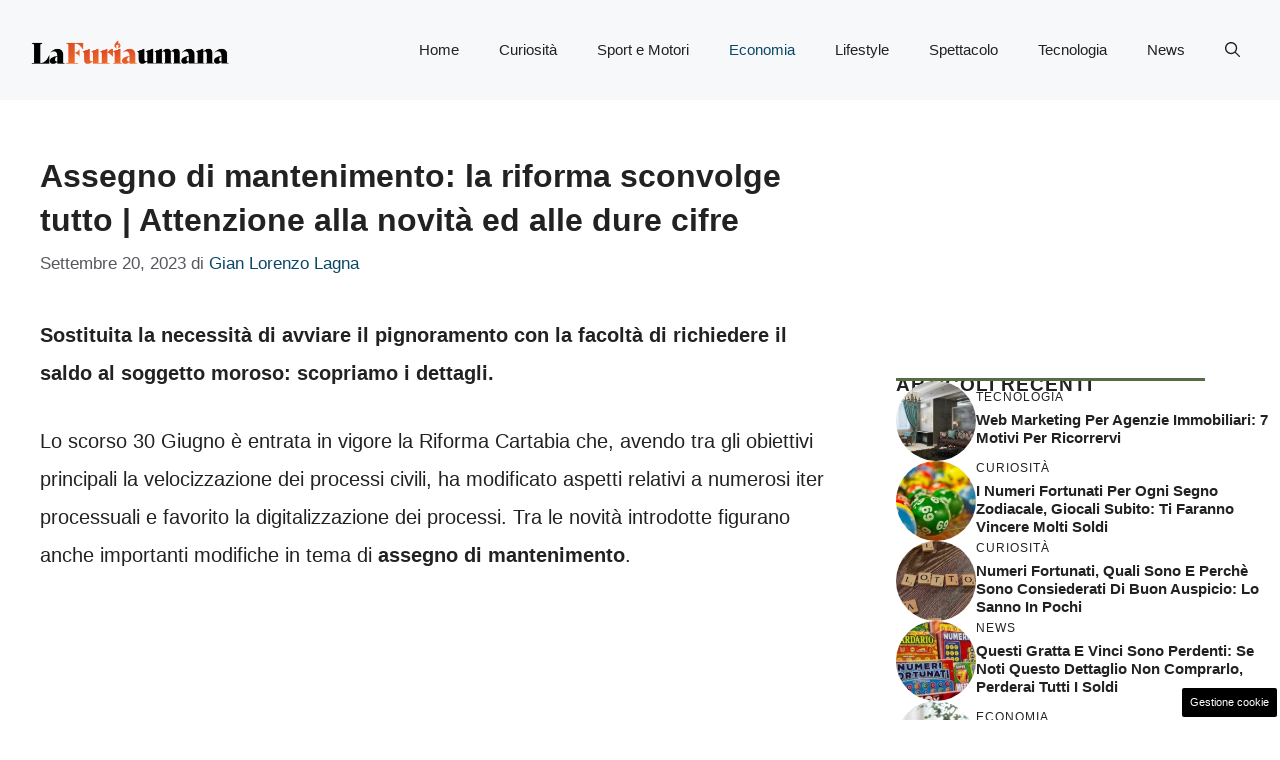

--- FILE ---
content_type: application/javascript
request_url: https://cdn.digitrend.it/dpiu_scripts/lafuriaumana.it/script.js
body_size: 568
content:
var windowParams = new URLSearchParams(window.top.window.location.search),
	dpiu = windowParams.get('dpiu');

//if (typeof dpiu != 'undefined' && dpiu == 'true'){
	window.top.document.querySelector('#tca-native').parentElement.insertAdjacentHTML('beforebegin', '<div id="digitrend-infinite-scroll-delimiter"></div>');

	var dpiu_script = window.top.document.createElement('script');
	dpiu_script.src = 'https://cdn.digitrend.it/dpiu/script.dipiu.init.js';
	dpiu_script.async = true;

	window.top.document.head.append(dpiu_script);
//}
